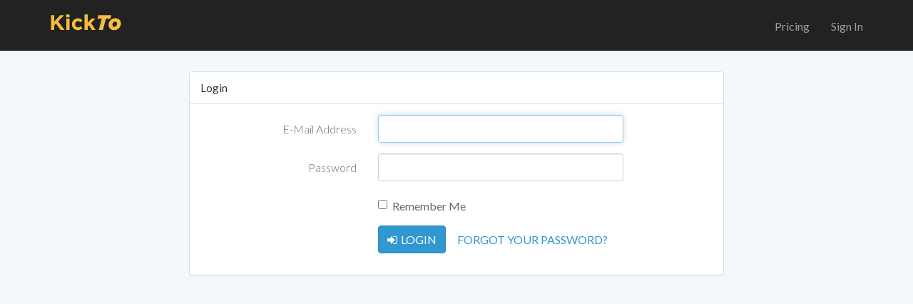

--- FILE ---
content_type: text/html; charset=UTF-8
request_url: http://kickto.io/login
body_size: 1933
content:
<!DOCTYPE html>
<html lang="en">
<head>
    <!-- Meta Information -->
    <meta charset="utf-8">
    <meta http-equiv="X-UA-Compatible" content="IE=edge">
    <meta name="viewport" content="width=device-width, initial-scale=1">

    <title>KickTo</title>

    <!-- Fonts -->
    <link href='https://fonts.googleapis.com/css?family=Open+Sans:300,400,600' rel='stylesheet' type='text/css'>
    <link href='https://cdnjs.cloudflare.com/ajax/libs/font-awesome/4.5.0/css/font-awesome.min.css' rel='stylesheet' type='text/css'>

    <!-- CSS -->
    <link href="/css/sweetalert.css" rel="stylesheet">
    <link href="/css/app.css" rel="stylesheet">
    <link href="http://kickto.io/css/kickto.css" rel="stylesheet">

    <!-- Scripts -->
    
    <!-- Global Spark Object -->
    <script>
        window.Spark = {"braintreeMerchantId":null,"braintreeToken":null,"cardUpFront":true,"collectsBillingAddress":false,"collectsEuropeanVat":false,"createsAdditionalTeams":true,"csrfToken":"Nw5dDS5rHdcWDlgTlMvCHp7RIamkfuosfdLfmRWI","currencySymbol":"$","env":"local","roles":[],"state":{"user":null,"teams":[],"currentTeam":null},"stripeKey":"pk_live_YfEFipzsAMOLhV80A5GMU8cW","teamString":"team","pluralTeamString":"teams","userId":null,"usesApi":false,"usesBraintree":false,"usesTeams":false,"usesStripe":true};
    </script>

    <script>
      (function(i,s,o,g,r,a,m){i['GoogleAnalyticsObject']=r;i[r]=i[r]||function(){
      (i[r].q=i[r].q||[]).push(arguments)},i[r].l=1*new Date();a=s.createElement(o),
      m=s.getElementsByTagName(o)[0];a.async=1;a.src=g;m.parentNode.insertBefore(a,m)
      })(window,document,'script','https://www.google-analytics.com/analytics.js','ga');

     ga('create', 'UA-98309913-2', 'auto');
      ga('send', 'pageview');

    </script>
</head>
<body class="with-navbar">
    <div id="spark-app" v-cloak>
        <!-- Navigation -->
                    <nav class="navbar navbar-inverse navbar-fixed-top">
    <div class="container">
        <div class="navbar-header">
            <!-- Collapsed Hamburger -->
            <div class="hamburger">
                <button type="button" class="navbar-toggle collapsed" data-toggle="collapse" data-target="#spark-navbar-collapse">
                    <span class="sr-only">Toggle Navigation</span>
                    <span class="icon-bar"></span>
                    <span class="icon-bar"></span>
                    <span class="icon-bar"></span>
                </button>
            </div>

            <!-- Branding Image -->
            <a class="navbar-brand" href=" http://kickto.io ">
    <img src="/images/KickTo.svg" alt="Kick To" class="nav-logo">
</a>        </div>

        <div class="collapse navbar-collapse" id="spark-navbar-collapse">
            <!-- Left Side Of Navbar -->
            <ul class="nav navbar-nav">
                &nbsp;
            </ul>

            <!-- Right Side Of Navbar -->
            <ul class="nav navbar-nav navbar-right">
                <li><a href="/#pricing" class="navbar-link">Pricing</a></li>
                <li><a href="/login" class="navbar-link">Sign In</a></li>
                
            </ul>
        </div>
    </div>
</nav>
        
        <!-- Main Content -->
        <div class="container">
    <div class="row">
        <div class="col-md-8 col-md-offset-2">
            <div class="panel panel-default">
                <div class="panel-heading">Login</div>

                <div class="panel-body">
                    
                    <form class="form-horizontal" role="form" method="POST" action="/login">
                        <input type="hidden" name="_token" value="Nw5dDS5rHdcWDlgTlMvCHp7RIamkfuosfdLfmRWI">

                        <!-- E-Mail Address -->
                        <div class="form-group">
                            <label class="col-md-4 control-label">E-Mail Address</label>

                            <div class="col-md-6">
                                <input type="email" class="form-control" name="email" value="" autofocus>
                            </div>
                        </div>

                        <!-- Password -->
                        <div class="form-group">
                            <label class="col-md-4 control-label">Password</label>

                            <div class="col-md-6">
                                <input type="password" class="form-control" name="password">
                            </div>
                        </div>

                        <!-- Remember Me -->
                        <div class="form-group">
                            <div class="col-md-6 col-md-offset-4">
                                <div class="checkbox">
                                    <label>
                                        <input type="checkbox" name="remember"> Remember Me
                                    </label>
                                </div>
                            </div>
                        </div>

                        <!-- Login Button -->
                        <div class="form-group">
                            <div class="col-md-8 col-md-offset-4">
                                <button type="submit" class="btn btn-primary">
                                    <i class="fa m-r-xs fa-sign-in"></i>Login
                                </button>

                                <a class="btn btn-link" href="http://kickto.io/password/reset">Forgot Your Password?</a>
                            </div>
                        </div>
                    </form>
                </div>
            </div>
        </div>
    </div>
</div>

        <!-- Application Level Modals -->
            </div>

    <!-- JavaScript -->
    <script src="https://cdnjs.cloudflare.com/ajax/libs/clipboard.js/1.6.0/clipboard.min.js"></script>
    <script src="/js/app.js"></script>
    <script src="/js/sweetalert.min.js"></script>
</body>
</html>


--- FILE ---
content_type: image/svg+xml
request_url: http://kickto.io/images/KickTo.svg
body_size: 1061
content:
<?xml version="1.0" encoding="utf-8"?>
<!-- Generator: Adobe Illustrator 16.0.4, SVG Export Plug-In . SVG Version: 6.00 Build 0)  -->
<!DOCTYPE svg PUBLIC "-//W3C//DTD SVG 1.1//EN" "http://www.w3.org/Graphics/SVG/1.1/DTD/svg11.dtd">
<svg version="1.1" id="Layer_1" xmlns="http://www.w3.org/2000/svg" xmlns:xlink="http://www.w3.org/1999/xlink" x="0px" y="0px"
	 width="2000px" height="500px" viewBox="0 0 2000 500" enable-background="new 0 0 2000 500" xml:space="preserve">
<g>
	<path fill="#F5BC3F" d="M30.812,63.717h91.219v181.254L290.252,63.717h110.173L231.612,239.639l176.515,238.709H298.545
		L170.009,301.834L122.03,351.59v126.759H30.812V63.717z"/>
	<path fill="#F5BC3F" d="M455.506,45.947h94.773v79.964h-94.773V45.947z M457.875,160.859h90.034v317.489h-90.034V160.859z"/>
	<path fill="#F5BC3F" d="M617.203,321.381v-1.185c0-90.626,69.303-165.26,166.445-165.26c59.826,0,97.143,20.139,126.759,53.31
		l-55.086,59.233c-20.14-21.323-40.279-34.947-72.265-34.947c-45.017,0-77.003,39.687-77.003,86.48v1.185
		c0,48.571,31.394,87.665,80.557,87.665c30.209,0,50.94-13.031,72.856-33.763l52.718,53.31
		c-30.801,33.763-66.341,58.049-129.721,58.049C687.098,485.457,617.203,412.008,617.203,321.381z"/>
	<path fill="#F5BC3F" d="M970.821,45.947h90.035v230.417l105.435-115.505h107.805l-120.836,124.981l124.981,192.508h-103.065
		l-82.926-129.721l-31.394,33.171v96.55h-90.035V45.947z"/>
	<path fill="#F7BD42" d="M1455.342,164.413h-124.39l27.247-100.696h363.099l-26.654,100.696h-124.39l-84.111,313.936h-115.504
		L1455.342,164.413z"/>
	<path fill="#F7BD42" d="M1644.287,336.781c0-96.55,81.149-185.992,188.361-185.992c98.327,0,157.561,64.564,157.561,148.675
		c0,97.143-81.149,186.584-188.954,186.584C1703.521,486.049,1644.287,421.484,1644.287,336.781z M1882.404,303.611
		c0-36.133-22.509-59.233-55.679-59.233c-44.425,0-74.634,46.794-74.634,88.257c0,36.725,22.509,59.826,55.679,59.826
		C1852.195,392.461,1882.404,345.666,1882.404,303.611z"/>
</g>
</svg>
